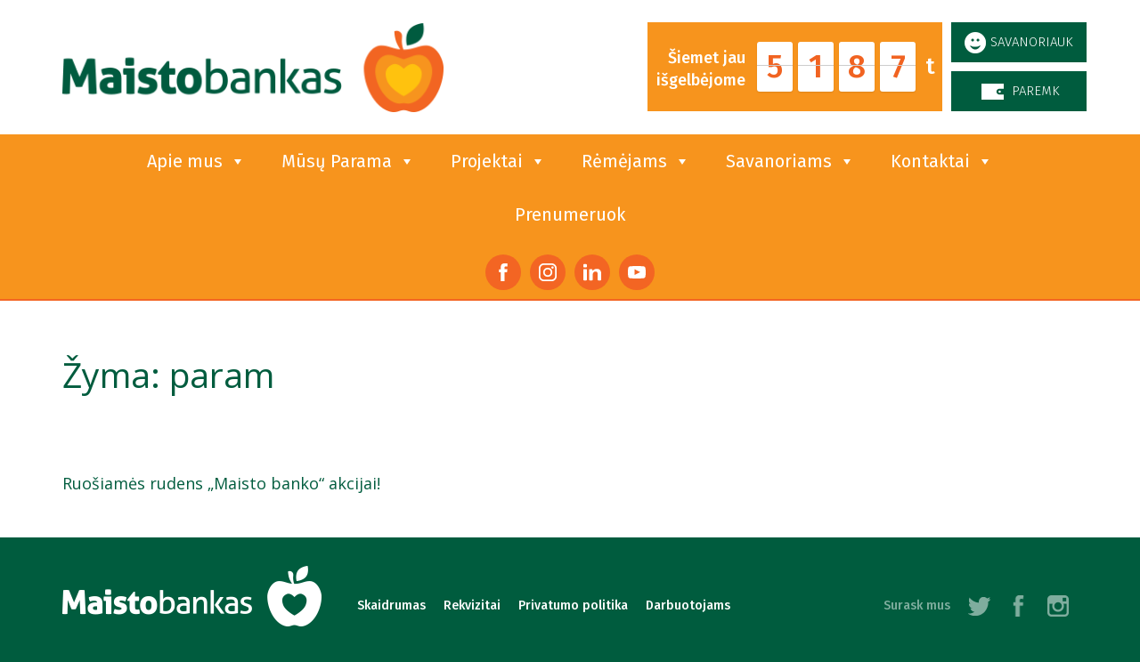

--- FILE ---
content_type: text/html; charset=UTF-8
request_url: https://www.maistobankas.lt/%C5%BEyma/param/
body_size: 10794
content:
<!DOCTYPE html PUBLIC "-//W3C//DTD XHTML+RDFa 1.0//EN" "http://www.w3.org/MarkUp/DTD/xhtml-rdfa-1.dtd">
<html lang="lt" dir="ltr"
      xmlns:content="http://purl.org/rss/1.0/modules/content/"
      xmlns:dc="http://purl.org/dc/terms/"
      xmlns:foaf="http://xmlns.com/foaf/0.1/"
      xmlns:og="http://ogp.me/ns#"
      xmlns:rdfs="http://www.w3.org/2000/01/rdf-schema#"
      xmlns:sioc="http://rdfs.org/sioc/ns#"
      xmlns:sioct="http://rdfs.org/sioc/types#"
      xmlns:skos="http://www.w3.org/2004/02/skos/core#"
      xmlns:xsd="http://www.w3.org/2001/XMLSchema#">
<head profile="http://www.w3.org/1999/xhtml/vocab">
    <meta name='robots' content='index, follow, max-image-preview:large, max-snippet:-1, max-video-preview:-1' />
<script id="cookieyes" type="text/javascript" src="https://cdn-cookieyes.com/client_data/5a356f89725788461cbf680e/script.js"></script>
	<!-- This site is optimized with the Yoast SEO plugin v22.2 - https://yoast.com/wordpress/plugins/seo/ -->
	<title>param Archives - „Maisto bankas“</title>
	<link rel="canonical" href="https://www.maistobankas.lt/žyma/param/" />
	<meta property="og:locale" content="lt_LT" />
	<meta property="og:type" content="article" />
	<meta property="og:title" content="param Archives - „Maisto bankas“" />
	<meta property="og:url" content="https://www.maistobankas.lt/žyma/param/" />
	<meta property="og:site_name" content="„Maisto bankas“" />
	<meta name="twitter:card" content="summary_large_image" />
	<script type="application/ld+json" class="yoast-schema-graph">{"@context":"https://schema.org","@graph":[{"@type":"CollectionPage","@id":"https://www.maistobankas.lt/žyma/param/","url":"https://www.maistobankas.lt/žyma/param/","name":"param Archives - „Maisto bankas“","isPartOf":{"@id":"https://www.maistobankas.lt/#website"},"breadcrumb":{"@id":"https://www.maistobankas.lt/žyma/param/#breadcrumb"},"inLanguage":"lt-LT"},{"@type":"BreadcrumbList","@id":"https://www.maistobankas.lt/žyma/param/#breadcrumb","itemListElement":[{"@type":"ListItem","position":1,"name":"Home","item":"https://www.maistobankas.lt/"},{"@type":"ListItem","position":2,"name":"param"}]},{"@type":"WebSite","@id":"https://www.maistobankas.lt/#website","url":"https://www.maistobankas.lt/","name":"„Maisto bankas“","description":"","publisher":{"@id":"https://www.maistobankas.lt/#organization"},"potentialAction":[{"@type":"SearchAction","target":{"@type":"EntryPoint","urlTemplate":"https://www.maistobankas.lt/?s={search_term_string}"},"query-input":"required name=search_term_string"}],"inLanguage":"lt-LT"},{"@type":"Organization","@id":"https://www.maistobankas.lt/#organization","name":"Maisto bankas","url":"https://www.maistobankas.lt/","logo":{"@type":"ImageObject","inLanguage":"lt-LT","@id":"https://www.maistobankas.lt/#/schema/logo/image/","url":"https://www.maistobankas.lt/wp-content/uploads/2021/04/Maisto-bankas-20metų-kartu-LOGO.png","contentUrl":"https://www.maistobankas.lt/wp-content/uploads/2021/04/Maisto-bankas-20metų-kartu-LOGO.png","width":1200,"height":303,"caption":"Maisto bankas"},"image":{"@id":"https://www.maistobankas.lt/#/schema/logo/image/"},"sameAs":["https://www.facebook.com/maistobankas","https://www.youtube.com/user/maistobankaslt","https://www.instagram.com/maisto_bankas/","https://www.linkedin.com/company/lithuanian-food-bank-maisto-bankas/"]}]}</script>
	<!-- / Yoast SEO plugin. -->


<link rel="alternate" type="application/rss+xml" title="„Maisto bankas“ &raquo; Žymos „param“ RSS srautas" href="https://www.maistobankas.lt/žyma/param/feed/" />
<style id='wp-emoji-styles-inline-css' type='text/css'>

	img.wp-smiley, img.emoji {
		display: inline !important;
		border: none !important;
		box-shadow: none !important;
		height: 1em !important;
		width: 1em !important;
		margin: 0 0.07em !important;
		vertical-align: -0.1em !important;
		background: none !important;
		padding: 0 !important;
	}
</style>
<link rel='stylesheet' id='wp-block-library-css' href='https://www.maistobankas.lt/wp-includes/css/dist/block-library/style.min.css?ver=74ec0803053e950f277b0147907c5bf8' type='text/css' media='all' />
<style id='classic-theme-styles-inline-css' type='text/css'>
/*! This file is auto-generated */
.wp-block-button__link{color:#fff;background-color:#32373c;border-radius:9999px;box-shadow:none;text-decoration:none;padding:calc(.667em + 2px) calc(1.333em + 2px);font-size:1.125em}.wp-block-file__button{background:#32373c;color:#fff;text-decoration:none}
</style>
<style id='global-styles-inline-css' type='text/css'>
body{--wp--preset--color--black: #000000;--wp--preset--color--cyan-bluish-gray: #abb8c3;--wp--preset--color--white: #ffffff;--wp--preset--color--pale-pink: #f78da7;--wp--preset--color--vivid-red: #cf2e2e;--wp--preset--color--luminous-vivid-orange: #ff6900;--wp--preset--color--luminous-vivid-amber: #fcb900;--wp--preset--color--light-green-cyan: #7bdcb5;--wp--preset--color--vivid-green-cyan: #00d084;--wp--preset--color--pale-cyan-blue: #8ed1fc;--wp--preset--color--vivid-cyan-blue: #0693e3;--wp--preset--color--vivid-purple: #9b51e0;--wp--preset--gradient--vivid-cyan-blue-to-vivid-purple: linear-gradient(135deg,rgba(6,147,227,1) 0%,rgb(155,81,224) 100%);--wp--preset--gradient--light-green-cyan-to-vivid-green-cyan: linear-gradient(135deg,rgb(122,220,180) 0%,rgb(0,208,130) 100%);--wp--preset--gradient--luminous-vivid-amber-to-luminous-vivid-orange: linear-gradient(135deg,rgba(252,185,0,1) 0%,rgba(255,105,0,1) 100%);--wp--preset--gradient--luminous-vivid-orange-to-vivid-red: linear-gradient(135deg,rgba(255,105,0,1) 0%,rgb(207,46,46) 100%);--wp--preset--gradient--very-light-gray-to-cyan-bluish-gray: linear-gradient(135deg,rgb(238,238,238) 0%,rgb(169,184,195) 100%);--wp--preset--gradient--cool-to-warm-spectrum: linear-gradient(135deg,rgb(74,234,220) 0%,rgb(151,120,209) 20%,rgb(207,42,186) 40%,rgb(238,44,130) 60%,rgb(251,105,98) 80%,rgb(254,248,76) 100%);--wp--preset--gradient--blush-light-purple: linear-gradient(135deg,rgb(255,206,236) 0%,rgb(152,150,240) 100%);--wp--preset--gradient--blush-bordeaux: linear-gradient(135deg,rgb(254,205,165) 0%,rgb(254,45,45) 50%,rgb(107,0,62) 100%);--wp--preset--gradient--luminous-dusk: linear-gradient(135deg,rgb(255,203,112) 0%,rgb(199,81,192) 50%,rgb(65,88,208) 100%);--wp--preset--gradient--pale-ocean: linear-gradient(135deg,rgb(255,245,203) 0%,rgb(182,227,212) 50%,rgb(51,167,181) 100%);--wp--preset--gradient--electric-grass: linear-gradient(135deg,rgb(202,248,128) 0%,rgb(113,206,126) 100%);--wp--preset--gradient--midnight: linear-gradient(135deg,rgb(2,3,129) 0%,rgb(40,116,252) 100%);--wp--preset--font-size--small: 13px;--wp--preset--font-size--medium: 20px;--wp--preset--font-size--large: 36px;--wp--preset--font-size--x-large: 42px;--wp--preset--spacing--20: 0.44rem;--wp--preset--spacing--30: 0.67rem;--wp--preset--spacing--40: 1rem;--wp--preset--spacing--50: 1.5rem;--wp--preset--spacing--60: 2.25rem;--wp--preset--spacing--70: 3.38rem;--wp--preset--spacing--80: 5.06rem;--wp--preset--shadow--natural: 6px 6px 9px rgba(0, 0, 0, 0.2);--wp--preset--shadow--deep: 12px 12px 50px rgba(0, 0, 0, 0.4);--wp--preset--shadow--sharp: 6px 6px 0px rgba(0, 0, 0, 0.2);--wp--preset--shadow--outlined: 6px 6px 0px -3px rgba(255, 255, 255, 1), 6px 6px rgba(0, 0, 0, 1);--wp--preset--shadow--crisp: 6px 6px 0px rgba(0, 0, 0, 1);}:where(.is-layout-flex){gap: 0.5em;}:where(.is-layout-grid){gap: 0.5em;}body .is-layout-flow > .alignleft{float: left;margin-inline-start: 0;margin-inline-end: 2em;}body .is-layout-flow > .alignright{float: right;margin-inline-start: 2em;margin-inline-end: 0;}body .is-layout-flow > .aligncenter{margin-left: auto !important;margin-right: auto !important;}body .is-layout-constrained > .alignleft{float: left;margin-inline-start: 0;margin-inline-end: 2em;}body .is-layout-constrained > .alignright{float: right;margin-inline-start: 2em;margin-inline-end: 0;}body .is-layout-constrained > .aligncenter{margin-left: auto !important;margin-right: auto !important;}body .is-layout-constrained > :where(:not(.alignleft):not(.alignright):not(.alignfull)){max-width: var(--wp--style--global--content-size);margin-left: auto !important;margin-right: auto !important;}body .is-layout-constrained > .alignwide{max-width: var(--wp--style--global--wide-size);}body .is-layout-flex{display: flex;}body .is-layout-flex{flex-wrap: wrap;align-items: center;}body .is-layout-flex > *{margin: 0;}body .is-layout-grid{display: grid;}body .is-layout-grid > *{margin: 0;}:where(.wp-block-columns.is-layout-flex){gap: 2em;}:where(.wp-block-columns.is-layout-grid){gap: 2em;}:where(.wp-block-post-template.is-layout-flex){gap: 1.25em;}:where(.wp-block-post-template.is-layout-grid){gap: 1.25em;}.has-black-color{color: var(--wp--preset--color--black) !important;}.has-cyan-bluish-gray-color{color: var(--wp--preset--color--cyan-bluish-gray) !important;}.has-white-color{color: var(--wp--preset--color--white) !important;}.has-pale-pink-color{color: var(--wp--preset--color--pale-pink) !important;}.has-vivid-red-color{color: var(--wp--preset--color--vivid-red) !important;}.has-luminous-vivid-orange-color{color: var(--wp--preset--color--luminous-vivid-orange) !important;}.has-luminous-vivid-amber-color{color: var(--wp--preset--color--luminous-vivid-amber) !important;}.has-light-green-cyan-color{color: var(--wp--preset--color--light-green-cyan) !important;}.has-vivid-green-cyan-color{color: var(--wp--preset--color--vivid-green-cyan) !important;}.has-pale-cyan-blue-color{color: var(--wp--preset--color--pale-cyan-blue) !important;}.has-vivid-cyan-blue-color{color: var(--wp--preset--color--vivid-cyan-blue) !important;}.has-vivid-purple-color{color: var(--wp--preset--color--vivid-purple) !important;}.has-black-background-color{background-color: var(--wp--preset--color--black) !important;}.has-cyan-bluish-gray-background-color{background-color: var(--wp--preset--color--cyan-bluish-gray) !important;}.has-white-background-color{background-color: var(--wp--preset--color--white) !important;}.has-pale-pink-background-color{background-color: var(--wp--preset--color--pale-pink) !important;}.has-vivid-red-background-color{background-color: var(--wp--preset--color--vivid-red) !important;}.has-luminous-vivid-orange-background-color{background-color: var(--wp--preset--color--luminous-vivid-orange) !important;}.has-luminous-vivid-amber-background-color{background-color: var(--wp--preset--color--luminous-vivid-amber) !important;}.has-light-green-cyan-background-color{background-color: var(--wp--preset--color--light-green-cyan) !important;}.has-vivid-green-cyan-background-color{background-color: var(--wp--preset--color--vivid-green-cyan) !important;}.has-pale-cyan-blue-background-color{background-color: var(--wp--preset--color--pale-cyan-blue) !important;}.has-vivid-cyan-blue-background-color{background-color: var(--wp--preset--color--vivid-cyan-blue) !important;}.has-vivid-purple-background-color{background-color: var(--wp--preset--color--vivid-purple) !important;}.has-black-border-color{border-color: var(--wp--preset--color--black) !important;}.has-cyan-bluish-gray-border-color{border-color: var(--wp--preset--color--cyan-bluish-gray) !important;}.has-white-border-color{border-color: var(--wp--preset--color--white) !important;}.has-pale-pink-border-color{border-color: var(--wp--preset--color--pale-pink) !important;}.has-vivid-red-border-color{border-color: var(--wp--preset--color--vivid-red) !important;}.has-luminous-vivid-orange-border-color{border-color: var(--wp--preset--color--luminous-vivid-orange) !important;}.has-luminous-vivid-amber-border-color{border-color: var(--wp--preset--color--luminous-vivid-amber) !important;}.has-light-green-cyan-border-color{border-color: var(--wp--preset--color--light-green-cyan) !important;}.has-vivid-green-cyan-border-color{border-color: var(--wp--preset--color--vivid-green-cyan) !important;}.has-pale-cyan-blue-border-color{border-color: var(--wp--preset--color--pale-cyan-blue) !important;}.has-vivid-cyan-blue-border-color{border-color: var(--wp--preset--color--vivid-cyan-blue) !important;}.has-vivid-purple-border-color{border-color: var(--wp--preset--color--vivid-purple) !important;}.has-vivid-cyan-blue-to-vivid-purple-gradient-background{background: var(--wp--preset--gradient--vivid-cyan-blue-to-vivid-purple) !important;}.has-light-green-cyan-to-vivid-green-cyan-gradient-background{background: var(--wp--preset--gradient--light-green-cyan-to-vivid-green-cyan) !important;}.has-luminous-vivid-amber-to-luminous-vivid-orange-gradient-background{background: var(--wp--preset--gradient--luminous-vivid-amber-to-luminous-vivid-orange) !important;}.has-luminous-vivid-orange-to-vivid-red-gradient-background{background: var(--wp--preset--gradient--luminous-vivid-orange-to-vivid-red) !important;}.has-very-light-gray-to-cyan-bluish-gray-gradient-background{background: var(--wp--preset--gradient--very-light-gray-to-cyan-bluish-gray) !important;}.has-cool-to-warm-spectrum-gradient-background{background: var(--wp--preset--gradient--cool-to-warm-spectrum) !important;}.has-blush-light-purple-gradient-background{background: var(--wp--preset--gradient--blush-light-purple) !important;}.has-blush-bordeaux-gradient-background{background: var(--wp--preset--gradient--blush-bordeaux) !important;}.has-luminous-dusk-gradient-background{background: var(--wp--preset--gradient--luminous-dusk) !important;}.has-pale-ocean-gradient-background{background: var(--wp--preset--gradient--pale-ocean) !important;}.has-electric-grass-gradient-background{background: var(--wp--preset--gradient--electric-grass) !important;}.has-midnight-gradient-background{background: var(--wp--preset--gradient--midnight) !important;}.has-small-font-size{font-size: var(--wp--preset--font-size--small) !important;}.has-medium-font-size{font-size: var(--wp--preset--font-size--medium) !important;}.has-large-font-size{font-size: var(--wp--preset--font-size--large) !important;}.has-x-large-font-size{font-size: var(--wp--preset--font-size--x-large) !important;}
.wp-block-navigation a:where(:not(.wp-element-button)){color: inherit;}
:where(.wp-block-post-template.is-layout-flex){gap: 1.25em;}:where(.wp-block-post-template.is-layout-grid){gap: 1.25em;}
:where(.wp-block-columns.is-layout-flex){gap: 2em;}:where(.wp-block-columns.is-layout-grid){gap: 2em;}
.wp-block-pullquote{font-size: 1.5em;line-height: 1.6;}
</style>
<link rel='stylesheet' id='contact-form-7-css' href='https://www.maistobankas.lt/wp-content/plugins/contact-form-7/includes/css/styles.css?ver=5.7.7' type='text/css' media='all' />
<link rel='stylesheet' id='wpda_wpdp_public-css' href='https://www.maistobankas.lt/wp-content/plugins/wp-data-access-premium/public/../assets/css/wpda_public.css?ver=5.2.11' type='text/css' media='all' />
<link rel='stylesheet' id='wpdapro_inline_editing-css' href='https://www.maistobankas.lt/wp-content/plugins/wp-data-access-premium/WPDataAccess/Premium/WPDAPRO_Inline_Editing/../../../assets/premium/css/wpdapro_inline_editing.css?ver=5.2.11' type='text/css' media='all' />
<link rel='stylesheet' id='megamenu-css' href='https://www.maistobankas.lt/wp-content/uploads/maxmegamenu/style.css?ver=41da9c' type='text/css' media='all' />
<link rel='stylesheet' id='dashicons-css' href='https://www.maistobankas.lt/wp-includes/css/dashicons.min.css?ver=74ec0803053e950f277b0147907c5bf8' type='text/css' media='all' />
<link rel='stylesheet' id='newsletter-css' href='https://www.maistobankas.lt/wp-content/plugins/newsletter/style.css?ver=9.1.0' type='text/css' media='all' />
<link rel='stylesheet' id='cf7cf-style-css' href='https://www.maistobankas.lt/wp-content/plugins/cf7-conditional-fields/style.css?ver=2.5.10' type='text/css' media='all' />
<script type="text/javascript" src="https://www.maistobankas.lt/wp-includes/js/jquery/jquery.min.js?ver=3.7.1" id="jquery-core-js"></script>
<script type="text/javascript" src="https://www.maistobankas.lt/wp-includes/js/jquery/jquery-migrate.min.js?ver=3.4.1" id="jquery-migrate-js"></script>
<script type="text/javascript" src="https://www.maistobankas.lt/wp-includes/js/underscore.min.js?ver=1.13.4" id="underscore-js"></script>
<script type="text/javascript" src="https://www.maistobankas.lt/wp-includes/js/backbone.min.js?ver=1.5.0" id="backbone-js"></script>
<script type="text/javascript" id="wp-api-request-js-extra">
/* <![CDATA[ */
var wpApiSettings = {"root":"https:\/\/www.maistobankas.lt\/wp-json\/","nonce":"5fe90cb3a8","versionString":"wp\/v2\/"};
/* ]]> */
</script>
<script type="text/javascript" src="https://www.maistobankas.lt/wp-includes/js/api-request.min.js?ver=74ec0803053e950f277b0147907c5bf8" id="wp-api-request-js"></script>
<script type="text/javascript" src="https://www.maistobankas.lt/wp-includes/js/wp-api.min.js?ver=74ec0803053e950f277b0147907c5bf8" id="wp-api-js"></script>
<script type="text/javascript" src="https://www.maistobankas.lt/wp-content/plugins/wp-data-access-premium/public/../assets/js/wpda_rest_api.js?ver=5.2.11" id="wpda_rest_api-js"></script>
<script type="text/javascript" src="https://www.maistobankas.lt/wp-content/plugins/wp-data-access-premium/WPDataAccess/Premium/WPDAPRO_Inline_Editing/../../../assets/premium/js/wpdapro_inline_editor.js?ver=5.2.11" id="wpdapro_inline_editor-js"></script>
<link rel="https://api.w.org/" href="https://www.maistobankas.lt/wp-json/" /><link rel="alternate" type="application/json" href="https://www.maistobankas.lt/wp-json/wp/v2/tags/157" /><link rel="EditURI" type="application/rsd+xml" title="RSD" href="https://www.maistobankas.lt/xmlrpc.php?rsd" />

		<style type="text/css" id="wp-custom-css">
			.alignright {
	width: calc(50% - 10px) !important;
margin:0px !important;
		}
.alignleft{ 
	width: calc(50% - 10px) !important;
	margin:0px !important;
}
.iframe2002{
	display: block;
    width: 100%;
}
.alignright2 {
	float: unset !important;
	display:block;
	margin:auto !important;
	width:100%;
}

.item-2132 {
	background: transparent !important;
}

.item {
	background: transparent !important;
}


.fb-page {
	border-bottom: 10px solid white;
	background: transparent !important;
}

._2p3a {
	position: relative !important;
	width: 90%;
	padding-bottom: 40px !important;
}

@media(max-width: 1250px) {
	.item-2043{
	margin-top: 0px !important;
}
	
	.item-2132 {
	margin-top: 0px !important;
	
}
}

.layout-87 {
	margin-top: 0px;
}

.item-2132 .excerpt {
	height: 300px !important;
}


.fb_iframe_widget {
	margin-bottom: 10px;
}

@media(max-width:800px) {
	.grid-items {
		width: 100% !important;
		min-width: 100% !important;
		margin-top: 20px !important;
}
	
	.item-2132 .excerpt {
		height: 330px !important;
}
	
	.form-horizontal label.btn.btn-primary {
		float: left !important;
		width: none !important;
		border: 1px solid white !important;
	}

	.img_mobile {
		height: auto !important;
	}
}

.pagination {
	width: 100%;
}

.pagination a {
	background: #f36523 !important;
}

.wp-image-1582, .wp-image-1582 {
	height: auto !important;
	margin-bottom: 15px !important;
}

.footer-link {
	border-bottom: 1px solid transparent;
}

.footer-link:hover {
	border-bottom: 1px solid white;
}

.wrong {
	border: 1px solid red !important;
}

.warning {
	color: red !important;
}

.ad_banner {
	margin-top: 10x !important;
	margin-bottom: 10px !important;
}

.font-size p {
	font-size: 21px !important;
}

.ad_baner img {
	margin-bottom: 20px !important;
}


.node-type-article p {
	font-size: 21px !important;
}

.header--help a {
	position: absolute;
	width: 100%; height: 100%;
	top: 0; bottom: 0; left: 0; right: 0;
	display: inline-block;
}

/*.header--help {
 		height: 380px; 
	position: relative;
	background-size: cover !important;
	background-repeat: no-repeat;
}
*/

/* remove input arrows */
input::-webkit-outer-spin-button,
input::-webkit-inner-spin-button {
  -webkit-appearance: none;
  margin: 0;
}

input[type=number] {
  -moz-appearance: textfield;
}
.wp-caption{
	 width: 100% !important;
}		</style>
		<style type="text/css">/** Mega Menu CSS: fs **/</style>
    <script async defer crossorigin="anonymous" src="https://connect.facebook.net/lt_LT/sdk.js#xfbml=1&version=v9.0" nonce="MVvoJRIC"></script>
    <script src="https://ajax.googleapis.com/ajax/libs/jquery/3.5.1/jquery.min.js"></script>
    <script>
        $(document).ready(function(){
// Age tools
            amzius = parseInt($('.amzius input').val());
            $('.metai-raudonas').hide();
            jaunesnis = $('.jaunesnis').clone();
            if(amzius < 14) {
                $('input[name=acceptamce-285]').trigger('click');
                $('.jaunesnis').show();
                $('.jaunesnis input[type="checkbox"]').prop("checked", false).trigger("change");
                $('.amzius input').after('<p class="warning"> Jaunesni nei 14 metų vaikai gali savanoriauti tik su tėvų/globėjų priežiūra.</p>');
            } else {
                $('input[name=acceptamce-285]').trigger('click');
                $('.jaunesnis').hide();
                $('.jaunesnis input[type="checkbox"]').prop("checked", true).trigger("change");
            }


            $('.amzius input').keyup(function (e){
                amzius = parseInt($(this).val());
                if(amzius < 14) {
                    $('.jaunesnis input[type="checkbox"]').prop("checked", false).trigger("change");
                    $('input[name=acceptamce-285]').trigger('click');
                    $('.jaunesnis').show();
                    $('.amzius input').addClass('wrong');
                    $('.warning').remove();
                    $('.amzius input').after('<p class="warning"> Jaunesni nei 14 metų vaikai gali savanoriauti tik su tėvų/globėjų priežiūra.</p>');
                    $('.metai-raudonas input').val('metų mažiau nei 14!');

                } else {
                    $('.jaunesnis input[type="checkbox"]').prop("checked", true).trigger("change");
                    $('.jaunesnis').hide();
                    $('.warning').remove();
                    $('.amzius input').removeClass('wrong');
                    $('.metai-raudonas input').val('');

                }



            });
// panigation tools
            $('.paginate').append('<div class="end_button"></div>');
            prev_p = $('.paginate .prev').text('<< Sekantis').clone();
            next_p = $('.paginate .next').text('Kitas >>').clone();
            $('.paginate .prev, .paginate .next').remove();
            $('.paginate .end_button').append(prev_p).append(next_p);
            $('#mega-menu-wrap-mb-menu .mega-menu-item').click(function(){
                $(this).find('.mega-sub-menu').slideToggle();
            });

        });
    </script>
    <script>
        (function(w,d,s,l,i){w[l]=w[l]||[];w[l].push({'gtm.start':
                new Date().getTime(),event:'gtm.js'});var f=d.getElementsByTagName(s)[0],
            j=d.createElement(s),dl=l!='dataLayer'?'&l='+l:'';j.async=true;j.src=
            'https://www.googletagmanager.com/gtm.js?id='+i+dl;f.parentNode.insertBefore(j,f);
        })(window,document,'script','dataLayer','GTM-53X7T8');
    </script>
    <!-- Facebook Pixel Code -->
    <script>
        !function(f,b,e,v,n,t,s)
        {if(f.fbq)return;n=f.fbq=function(){n.callMethod?
            n.callMethod.apply(n,arguments):n.queue.push(arguments)};
            if(!f._fbq)f._fbq=n;n.push=n;n.loaded=!0;n.version='2.0';
            n.queue=[];t=b.createElement(e);t.async=!0;
            t.src=v;s=b.getElementsByTagName(e)[0];
            s.parentNode.insertBefore(t,s)}(window,document,'script',
            'https://connect.facebook.net/en_US/fbevents.js');
        fbq('init', '268909210495150');
        fbq('track', 'PageView');
    </script>
    <noscript>
        <img height="1" width="1"
             src="https://www.facebook.com/tr?id=268909210495150&ev=PageView
&noscript=1"/>
    </noscript>
    <!-- End Facebook Pixel Code -->
    <meta charset="utf-8">
    <meta name="viewport" content="width=device-width, initial-scale=1, maximum-scale=1">
    <base href="/" target="_self">
    <meta http-equiv="Content-Type" content="text/html; charset=utf-8" />
    <meta name="Generator" content="Drupal 7 (http://drupal.org)" />
    <link rel="canonical" href="/ne%C5%A1vaistyti-maisto" />
    <link rel="shortlink" href="/node/11281" />
    <link rel="shortcut icon" href="https://www.maistobankas.lt/wp-content/themes/mb/original/all/themes/bootstrap/favicon.ico" type="image/vnd.microsoft.icon" />
    <script src="https://cdnjs.cloudflare.com/ajax/libs/webfont/1.6.28/webfontloader.js" integrity="sha256-4O4pS1SH31ZqrSO2A/2QJTVjTPqVe+jnYgOWUVr7EEc=" crossorigin="anonymous"></script>
    <script>
        WebFont.load({
            google: {
                families: ['Fira Sans:300,400,500:latin,latin-ext']
            }
        });
    </script>
    <noscript>
        <link rel="stylesheet" type="text/css" href="//fonts.googleapis.com/css?family=Fira+Sans:300,400,500&subset=latin,latin-ext">
    </noscript>
    <script>

    </script>
    <!-- MailerLite Universal -->
    <script>
        (function(m,a,i,l,e,r){ m['MailerLiteObject']=e;function f(){
            var c={ a:arguments,q:[]};var r=this.push(c);return "number"!=typeof r?r:f.bind(c.q);}
            f.q=f.q||[];m[e]=m[e]||f.bind(f.q);m[e].q=m[e].q||f.q;r=a.createElement(i);
            var _=a.getElementsByTagName(i)[0];r.async=1;r.src=l+'?v'+(~~(new Date().getTime()/1000000));
            _.parentNode.insertBefore(r,_);})(window, document, 'script', 'https://static.mailerlite.com/js/universal.js', 'ml');

        var ml_account = ml('accounts', '906251', 'u7j2h2x5k2', 'load');
    </script>
    <!-- End MailerLite Universal -->
    <link type="text/css" rel="stylesheet" href="https://www.maistobankas.lt/wp-content/themes/mb/style.css?t=1767796516" media="all" />
    <link type="text/css" rel="stylesheet" href="https://www.maistobankas.lt/wp-content/themes/mb/original/default/files/css/css_lQaZfjVpwP_oGNqdtWCSpJT1EMqXdMiU84ekLLxQnc4.css" media="all" />
    <link type="text/css" rel="stylesheet" href="https://www.maistobankas.lt/wp-content/themes/mb/original/default/files/css/css_G8-qBIcAzonkPTT9CuydwwFsZG0cvxkIyf9e8DHEpv0.css" media="all" />
    <link type="text/css" rel="stylesheet" href="https://www.maistobankas.lt/wp-content/themes/mb/original/default/files/css/css_PGbJgHCUCBf4dg7K9Kt8aAwsApndP4GZ9RuToPy3-Fk.css" media="all" />
    <link type="text/css" rel="stylesheet" href="//netdna.bootstrapcdn.com/bootswatch/3.0.2/cosmo/bootstrap.min.css" media="all" />
    <link type="text/css" rel="stylesheet" href="https://www.maistobankas.lt/wp-content/themes/mb/original/default/files/css/css_xWVmVNr1GJyC_Okw4Gl3RuxFuuDjv6act9PmtfiDXWA.css" media="all" />
    <!-- HTML5 element support for IE6-8 -->
    <!--[if lt IE 9]>
    <script src="//html5shiv.googlecode.com/svn/trunk/html5.js"></script>
    <![endif]-->
    <script src="/wp-content/themes/mb/js/script.js"> </script>
    <script src="https://www.maistobankas.lt/wp-content/themes/mb/original/default/files/js/js_EebRuRXFlkaf356V0T2K_8cnUVfCKesNTxdvvPSEhCM.js"></script>
    <script src="//netdna.bootstrapcdn.com/bootstrap/3.0.2/js/bootstrap.min.js"></script>
    <script src="https://www.maistobankas.lt/wp-content/themes/mb/original/default/files/js/js_WtMmDrviy7CIjrTtpN5po2iGRqo6UQ5MJ-FD7Vhe-g0.js"></script>
    <script src="https://www.maistobankas.lt/wp-content/themes/mb/original/default/files/js/js_-Vxjvdyuks7fAm5CxQePeINIZHhK4kvTnZezG32ojUM.js"></script>
    <script src="https://www.maistobankas.lt/wp-content/themes/mb/original/all/themes/bootstrap/js/bootstrap.js"></script>
    <script src="https://www.maistobankas.lt/wp-content/themes/mb/original/misc/jquery-extend-3.4.0.js"></script>
    <script src="https://www.maistobankas.lt/wp-content/themes/mb/original/misc/jquery.once.js"></script>
    <script src="https://www.maistobankas.lt/wp-content/themes/mb/original/misc/drupal.js"></script>
    <script src="//netdna.bootstrapcdn.com/bootstrap/3.0.2/js/bootstrap.min.js"></script>
    <script src="https://www.maistobankas.lt/wp-content/themes/mb/original/all/modules/donations/js/donations.js"></script>
    <script src="https://www.maistobankas.lt/wp-content/themes/mb/original/all/modules/donations/build/module.dist.js"></script>
        <script src="https://www.maistobankas.lt/wp-content/themes/mb/original/all/modules/sponsors/js/carousel.js"></script>
    <script src="https://www.maistobankas.lt/wp-content/themes/mb/original/all/themes/bootstrap/js/custom/js.cookie.min.js"></script>

    <script>
        window.moduleCarousel_images = [
                                ];</script>
    <script>
        window.moduleCarousel_images = [
                        
        ];</script>
<!--    <script src="https://www.maistobankas.lt/wp-content/themes/mb/original/default/files/js/js_VHdTAD_kQdLai1pXWlY8oesXQqph9x905upu_Z1-6iE.js"></script>-->

</head>
<body class="html not-front not-logged-in no-sidebars page-node page-node- page-node-11281 node-type-article" >
<noscript>
    <iframe src="https://www.googletagmanager.com/ns.html?id=GTM-53X7T8" height="0" width="0" style="display:none;visibility:hidden"></iframe>
</noscript>
<script>
    window.appProvider = {
        trackingEvents: [],
        cookieConsentTtlInDays: 181,
    };
</script>
<div id="skip-link">
    <a href="#main-content" class="element-invisible element-focusable">Pereiti į pagrindinį turinį</a>
</div>
<div id="fb-root"></div>
<script>(function(d, s, id) {
        var js, fjs = d.getElementsByTagName(s)[0];
        if (d.getElementById(id)) return;
        js = d.createElement(s); js.id = id;
        js.src = "//connect.facebook.net/en_US/sdk.js#xfbml=1&version=v2.4&appId=640700456071421";
        fjs.parentNode.insertBefore(js, fjs);
    }(document, 'script', 'facebook-jssdk'));
</script>
<div class="page-wrapper">
    <div class="container">
        <div class="topNav clearfix">
            <a class="topNav-logo pull-left" href="/" title="Pirmas">
                <img src="/wp-content/themes/mb/images/Maisto-bankas-logo-PNG.png" alt="Pirmas"/>
            </a>
            <div class="topNav-content">
                <div class="region region-header">
                    <section id="block-food-counter-food-counter" class="block block-food-counter clearfix">
                        <div class="foodCounter hidden-xs">
                            <div class="foodCounter-label text-right">
                                Šiemet jau
                                <br/>išgelbėjome

                            </div>
                                                            <div class="foodCounter-number">5</div>
                                                                <div class="foodCounter-number">1</div>
                                                                <div class="foodCounter-number">8</div>
                                                                <div class="foodCounter-number">7</div>
                                                            <div class="foodCounter-unit">t</div>
                        </div>
                    </section>
                    <!-- /.block -->
                </div>
                <div class="supportLinks">
                    <div class="supportLinks-content">
                        <div class="supportLinks-linkWrapper u-clearFix">
                            <a href="/reg" class="supportLinks-link">
                                <img src="https://www.maistobankas.lt/wp-content/themes/mb/original/all/themes/bootstrap/images/icon-smile.png" alt=""> Savanoriauk

                            </a>
                        </div>
                        <div class="supportLinks-linkWrapper u-clearFix">
                            <a href="/paremk" class="supportLinks-link">
                                <img src="https://www.maistobankas.lt/wp-content/themes/mb/original/all/themes/bootstrap/images/icon-wallet.png" alt=""> Paremk

                            </a>
                        </div>
                    </div>
                </div>
            </div>
        </div>
    </div>


    <header id="navbar" role="banner" class="navbar navbar-default">
        <div class="container">
            <div class="navbar-header">
                <!-- .btn-navbar is used as the toggle for collapsed navbar content -->
                <button type="button" class="navbar-toggle" data-toggle="collapse" data-target=".navbar-collapse">
                    <span class="sr-only">Toggle navigation</span>
                    <span class="icon-bar"></span>
                    <span class="icon-bar"></span>
                    <span class="icon-bar"></span>
                </button>
            </div>
            <div class="navbar-collapse collapse">
                <nav role="navigation">
                    <div id="mega-menu-wrap-mb-menu" class="mega-menu-wrap"><div class="mega-menu-toggle"><div class="mega-toggle-blocks-left"></div><div class="mega-toggle-blocks-center"></div><div class="mega-toggle-blocks-right"><div class='mega-toggle-block mega-menu-toggle-animated-block mega-toggle-block-1' id='mega-toggle-block-1'><button aria-label="Toggle Menu" class="mega-toggle-animated mega-toggle-animated-slider" type="button" aria-expanded="false">
                  <span class="mega-toggle-animated-box">
                    <span class="mega-toggle-animated-inner"></span>
                  </span>
                </button></div></div></div><ul id="mega-menu-mb-menu" class="mega-menu max-mega-menu mega-menu-horizontal mega-no-js" data-event="hover" data-effect="fade_up" data-effect-speed="200" data-effect-mobile="disabled" data-effect-speed-mobile="0" data-mobile-force-width="false" data-second-click="go" data-document-click="collapse" data-vertical-behaviour="standard" data-breakpoint="768" data-unbind="true" data-mobile-state="collapse_all" data-mobile-direction="vertical" data-hover-intent-timeout="300" data-hover-intent-interval="100"><li class="mega-menu-item mega-menu-item-type-custom mega-menu-item-object-custom mega-menu-item-has-children mega-align-bottom-left mega-menu-flyout mega-menu-item-1398" id="mega-menu-item-1398"><a class="mega-menu-link" aria-expanded="false" tabindex="0">Apie mus<span class="mega-indicator" aria-hidden="true"></span></a>
<ul class="mega-sub-menu">
<li class="mega-menu-item mega-menu-item-type-custom mega-menu-item-object-custom mega-menu-item-has-children mega-menu-item-2802" id="mega-menu-item-2802"><a class="mega-menu-link" aria-expanded="false">Kas esame?<span class="mega-indicator" aria-hidden="true"></span></a>
	<ul class="mega-sub-menu">
<li class="mega-menu-item mega-menu-item-type-post_type mega-menu-item-object-page mega-menu-item-2803" id="mega-menu-item-2803"><a class="mega-menu-link" href="https://www.maistobankas.lt/istorija/">Istorija</a></li><li class="mega-menu-item mega-menu-item-type-post_type mega-menu-item-object-page mega-menu-item-2804" id="mega-menu-item-2804"><a class="mega-menu-link" href="https://www.maistobankas.lt/maisto-bankai-europoje/">Maisto bankai Europoje</a></li><li class="mega-menu-item mega-menu-item-type-post_type mega-menu-item-object-page mega-menu-item-2799" id="mega-menu-item-2799"><a class="mega-menu-link" href="https://www.maistobankas.lt/musu-misija/">Mūsų misija</a></li>	</ul>
</li><li class="mega-menu-item mega-menu-item-type-custom mega-menu-item-object-custom mega-menu-item-2699" id="mega-menu-item-2699"><a class="mega-menu-link" href="https://www.maistobankas.lt/skaidrumas/">Ataskaitos</a></li><li class="mega-menu-item mega-menu-item-type-post_type mega-menu-item-object-page mega-menu-item-1395" id="mega-menu-item-1395"><a class="mega-menu-link" href="https://www.maistobankas.lt/verta-suzinoti/">Verta sužinoti</a></li><li class="mega-menu-item mega-menu-item-type-post_type mega-menu-item-object-page mega-menu-item-1396" id="mega-menu-item-1396"><a class="mega-menu-link" href="https://www.maistobankas.lt/logotipai/">Logotipai</a></li><li class="mega-menu-item mega-menu-item-type-post_type mega-menu-item-object-page mega-menu-item-1397" id="mega-menu-item-1397"><a class="mega-menu-link" href="https://www.maistobankas.lt/karjera/">Karjera</a></li></ul>
</li><li class="mega-menu-item mega-menu-item-type-custom mega-menu-item-object-custom mega-menu-item-has-children mega-align-bottom-left mega-menu-flyout mega-menu-item-1402" id="mega-menu-item-1402"><a class="mega-menu-link" aria-expanded="false" tabindex="0">Mūsų Parama<span class="mega-indicator" aria-hidden="true"></span></a>
<ul class="mega-sub-menu">
<li class="mega-menu-item mega-menu-item-type-post_type mega-menu-item-object-page mega-menu-item-1403" id="mega-menu-item-1403"><a class="mega-menu-link" href="https://www.maistobankas.lt/remiame/">Ką remiame?</a></li><li class="mega-menu-item mega-menu-item-type-post_type mega-menu-item-object-post mega-menu-item-1411" id="mega-menu-item-1411"><a class="mega-menu-link" href="https://www.maistobankas.lt/mnm/">MNM</a></li><li class="mega-menu-item mega-menu-item-type-post_type mega-menu-item-object-post mega-menu-item-1412" id="mega-menu-item-1412"><a class="mega-menu-link" href="https://www.maistobankas.lt/maisto-svaistymas/">Maisto švaistymas</a></li><li class="mega-menu-item mega-menu-item-type-post_type mega-menu-item-object-page mega-menu-item-2874" id="mega-menu-item-2874"><a class="mega-menu-link" href="https://www.maistobankas.lt/ilgo-galiojimo-maisto-produktai/">Ilgo galiojimo maisto produktai</a></li></ul>
</li><li class="mega-menu-item mega-menu-item-type-custom mega-menu-item-object-custom mega-menu-item-has-children mega-align-bottom-left mega-menu-flyout mega-menu-item-2780" id="mega-menu-item-2780"><a class="mega-menu-link" aria-expanded="false" tabindex="0">Projektai<span class="mega-indicator" aria-hidden="true"></span></a>
<ul class="mega-sub-menu">
<li class="mega-menu-item mega-menu-item-type-post_type mega-menu-item-object-page mega-menu-item-1508" id="mega-menu-item-1508"><a class="mega-menu-link" href="https://www.maistobankas.lt/akcija/">„Maisto banko“ akcija</a></li><li class="mega-menu-item mega-menu-item-type-post_type mega-menu-item-object-page mega-menu-item-2705" id="mega-menu-item-2705"><a class="mega-menu-link" href="https://www.maistobankas.lt/pasidalink/">PasiDalink</a></li><li class="mega-menu-item mega-menu-item-type-post_type mega-menu-item-object-page mega-menu-item-41691" id="mega-menu-item-41691"><a class="mega-menu-link" href="https://www.maistobankas.lt/nemaitink-siuksliadeziu/">Nemaitink šiukšliadėžių</a></li><li class="mega-menu-item mega-menu-item-type-post_type mega-menu-item-object-page mega-menu-item-2781" id="mega-menu-item-2781"><a class="mega-menu-link" href="https://www.maistobankas.lt/maisto-banko-vykdomi-projektai/">Kiti Projektai</a></li></ul>
</li><li class="mega-menu-item mega-menu-item-type-custom mega-menu-item-object-custom mega-menu-item-has-children mega-align-bottom-left mega-menu-flyout mega-menu-item-1414" id="mega-menu-item-1414"><a class="mega-menu-link" aria-expanded="false" tabindex="0">Rėmėjams<span class="mega-indicator" aria-hidden="true"></span></a>
<ul class="mega-sub-menu">
<li class="mega-menu-item mega-menu-item-type-post_type mega-menu-item-object-page mega-menu-item-1416" id="mega-menu-item-1416"><a class="mega-menu-link" href="https://www.maistobankas.lt/kaip-paremti-gali-imones/">Kaip galite paremti?</a></li><li class="mega-menu-item mega-menu-item-type-post_type mega-menu-item-object-page mega-menu-item-2867" id="mega-menu-item-2867"><a class="mega-menu-link" href="https://www.maistobankas.lt/remejai-maistu/">Partneriai perduodantys maistą</a></li><li class="mega-menu-item mega-menu-item-type-post_type mega-menu-item-object-page mega-menu-item-2858" id="mega-menu-item-2858"><a class="mega-menu-link" href="https://www.maistobankas.lt/finansiniai-remejai/">Finansiniai rėmėjai</a></li><li class="mega-menu-item mega-menu-item-type-post_type mega-menu-item-object-page mega-menu-item-2848" id="mega-menu-item-2848"><a class="mega-menu-link" href="https://www.maistobankas.lt/remejai-paslaugomis/">Rėmėjai paslaugomis</a></li></ul>
</li><li class="mega-menu-item mega-menu-item-type-custom mega-menu-item-object-custom mega-menu-item-has-children mega-align-bottom-left mega-menu-flyout mega-menu-item-1417" id="mega-menu-item-1417"><a class="mega-menu-link" aria-expanded="false" tabindex="0">Savanoriams<span class="mega-indicator" aria-hidden="true"></span></a>
<ul class="mega-sub-menu">
<li class="mega-menu-item mega-menu-item-type-post_type mega-menu-item-object-page mega-menu-item-1418" id="mega-menu-item-1418"><a class="mega-menu-link" href="https://www.maistobankas.lt/savanoriu-bendruomene/">Savanorių  bendruomenė</a></li><li class="mega-menu-item mega-menu-item-type-post_type mega-menu-item-object-page mega-menu-item-1419" id="mega-menu-item-1419"><a class="mega-menu-link" href="https://www.maistobankas.lt/savanorio-es-anketa/">Tapk savanoriu</a></li><li class="mega-menu-item mega-menu-item-type-post_type mega-menu-item-object-page mega-menu-item-1499" id="mega-menu-item-1499"><a class="mega-menu-link" href="https://www.maistobankas.lt/savanoryste-verslui/">Savanorystė verslui</a></li></ul>
</li><li class="mega-menu-item mega-menu-item-type-custom mega-menu-item-object-custom mega-menu-item-has-children mega-align-bottom-left mega-menu-flyout mega-menu-item-1421" id="mega-menu-item-1421"><a class="mega-menu-link" aria-expanded="false" tabindex="0">Kontaktai<span class="mega-indicator" aria-hidden="true"></span></a>
<ul class="mega-sub-menu">
<li class="mega-menu-item mega-menu-item-type-post_type mega-menu-item-object-page mega-menu-item-1422" id="mega-menu-item-1422"><a class="mega-menu-link" href="https://www.maistobankas.lt/darbuotojai/">Darbuotojai</a></li><li class="mega-menu-item mega-menu-item-type-post_type mega-menu-item-object-page mega-menu-item-1423" id="mega-menu-item-1423"><a class="mega-menu-link" href="https://www.maistobankas.lt/padaliniai/">Padaliniai</a></li></ul>
</li><li class="mega-menu-item mega-menu-item-type-post_type mega-menu-item-object-page mega-align-bottom-left mega-menu-flyout mega-menu-item-1424" id="mega-menu-item-1424"><a class="mega-menu-link" href="https://www.maistobankas.lt/drauge/" tabindex="0">Prenumeruok</a></li></ul></div>                </nav>
            </div>
        </div>
		<div style="display: flex; justify-content: center; align-items: center;">
			<div class="navSocial">
				<a class="navSocial-icon navSocial-icon--facebook" href="https://www.facebook.com/maistobankas" target="_blank"></a>
				<a class="navSocial-icon navSocial-icon--instagram" href="https://www.instagram.com/maisto_bankas/" target="_blank"></a>
				<a class="navSocial-icon navSocial-icon--linkedin" href="https://www.linkedin.com/company/lithuanian-food-bank-maisto-bankas/" target="_blank"></a>
				<a class="navSocial-icon navSocial-icon--youtube" href="https://www.youtube.com/user/maistobankaslt" target="_blank"></a>
			</div>
		</div>
    </header>    <div class="main-container container">
    <div class="row">
    <section class="col-sm-12">
<div class="wrap">

			<header class="page-header">
			<h1 class="page-title">Žyma: <span>param</span></h1>		</header><!-- .page-header -->
	
	<div id="primary" class="content-area">
        <main id="main" class="site-main" role="main">
            <div class="row">
                  
                <div class="col-sm-12 col-lg-4">
                <h3 class="entry-title smaller-text">Ruošiamės rudens „Maisto banko“ akcijai!</h3>
                
</div>

                        </div>
        </main><!-- #main -->
	</div><!-- #primary -->
	
</div><!-- .wrap -->

    </section>
    </div>
    </div>

<footer>
    <div class="region region-footer">
    <section id="block-footer-footer" class="block block-footer clearfix">

      
  <div class="footer">
    <div class="container">
        <div class="footer-upperRow clearfix">
            <div class="footer-logo"></div>

                            <div class="footer-links pull-left clearfix">
							
                                            <a class="footer-link pull-left" href="/skaidru">Skaidrumas </a>
                                            <a class="footer-link pull-left" href="/rekvizitai">Rekvizitai</a>
                                            <a class="footer-link pull-left" href="/privatumo-politika">Privatumo politika</a>
                                            <a class="footer-link pull-left" href="https://maistobankas.sharepoint.com/sites/Maistobankas2">Darbuotojams</a>
                                    </div>
            
            <div class="u-clear hidden-md hidden-lg"></div>

            <div class="footer-links footer-links--secondary pull-right clearfix">
                <div class="footer-label">Surask mus</div>
                <a class="footer-link footer-link--noEffect" href="https://twitter.com/maistobankas" target="_blank">
                    <img src="https://www.maistobankas.lt/wp-content/themes/mb/original/all/themes/bootstrap/images/icon-twitter.png" alt="Twitter" />
                </a>
                <a class="footer-link footer-link--noEffect" href="https://www.facebook.com/maistobankas" target="_blank">
                    <img src="https://www.maistobankas.lt/wp-content/themes/mb/original/all/themes/bootstrap/images/icon-facebook.png" alt="Facebook" />
                </a>
                <a class="footer-link footer-link--noEffect" href="https://www.instagram.com/maisto_bankas/" target="_blank">
                    <img src="https://www.maistobankas.lt/wp-content/themes/mb/original/all/themes/bootstrap/images/icon-instagram.png" alt="Instagram" />
                </a>
            </div>
        </div>

        <div class="footer-separator"></div>

        <div class="footer-copyright u-bold">
            &copy; 2021 Maisto Bankas. Visos teisės saugomos
        </div>
    </div>
</div>

</section> <!-- /.block -->
  </div>
    </footer>
</div>
  <script src="https://www.maistobankas.lt/wp-content/themes/mb/original/default/files/js/js_gI6CD_zPiMtWCizQNei5DsNSA76OdQyX_0XJChjbYiQ.js"></script>
<script type="text/javascript" src="https://www.maistobankas.lt/wp-content/plugins/contact-form-7/includes/swv/js/index.js?ver=5.7.7" id="swv-js"></script>
<script type="text/javascript" id="contact-form-7-js-extra">
/* <![CDATA[ */
var wpcf7 = {"api":{"root":"https:\/\/www.maistobankas.lt\/wp-json\/","namespace":"contact-form-7\/v1"},"cached":"1"};
/* ]]> */
</script>
<script type="text/javascript" src="https://www.maistobankas.lt/wp-content/plugins/contact-form-7/includes/js/index.js?ver=5.7.7" id="contact-form-7-js"></script>
<script type="text/javascript" id="newsletter-js-extra">
/* <![CDATA[ */
var newsletter_data = {"action_url":"https:\/\/www.maistobankas.lt\/wp-admin\/admin-ajax.php"};
/* ]]> */
</script>
<script type="text/javascript" src="https://www.maistobankas.lt/wp-content/plugins/newsletter/main.js?ver=9.1.0" id="newsletter-js"></script>
<script type="text/javascript" id="wpcf7cf-scripts-js-extra">
/* <![CDATA[ */
var wpcf7cf_global_settings = {"ajaxurl":"https:\/\/www.maistobankas.lt\/wp-admin\/admin-ajax.php"};
/* ]]> */
</script>
<script type="text/javascript" src="https://www.maistobankas.lt/wp-content/plugins/cf7-conditional-fields/js/scripts.js?ver=2.5.10" id="wpcf7cf-scripts-js"></script>
<script type="text/javascript" src="https://www.maistobankas.lt/wp-includes/js/hoverIntent.min.js?ver=1.10.2" id="hoverIntent-js"></script>
<script type="text/javascript" src="https://www.maistobankas.lt/wp-content/plugins/megamenu/js/maxmegamenu.js?ver=3.7" id="megamenu-js"></script>


  <style>
      </style>

  

  <style>
      </style>


  <style>
      </style>

  <script>
    var post_grid_vars = {"siteUrl":"https:\/\/www.maistobankas.lt"}  </script>
  <style>
      </style>
</body>
</html>
<!-- This website is like a Rocket, isn't it? Performance optimized by WP Rocket. Learn more: https://wp-rocket.me - Debug: cached@1767796516 -->

--- FILE ---
content_type: text/css; charset=utf-8
request_url: https://www.maistobankas.lt/wp-content/themes/mb/style.css?t=1767796516
body_size: 2445
content:
/*
Theme Name: MB
Theme URI: https://scoding.com
Author: Scoding
Author URI: https://scoding.com
Description: -
Version: 1
*/
.page-node-11281 .page-header-image img{
	max-width: 500px;
	height: auto;
}
h1{
	font-size:36px;
	padding-bottom:30px;
}
h2{
	font-size:28px;
}
h3{
	font-size: 36px;
}
h1.page-header {
    text-align: center;
    font-size:36px;
    padding-bottom:30px;
}
.main-container.container {
    padding-top: 20px;
}
.post-thumbnail img {
    height: 100%;
    width: 100%;
}
h3.smaller-text{
    font-size: 18px;
}
.textGreen, h1, h2, h3{
	color:#005c3e!important;
}
.page-wrapper #post-grid-85 .grid-items {
    text-align: center;
    width: 100%;
}
.navSocial{
    padding-top: 15px;
}

.form-horizontal label.btn.btn-primary {
    width: fit-content;
    min-width: 200px;
}
p, .field-name-body{
    font-size: 16px;
}
/*.tags-div {*/
/*    padding-right: 6px;*/
/*}*/
/*.field-items {*/
/*    display: flex;*/
/*}*/
.element_1601293632117{
	text-shadow: 0 -1px 0 rgba(0,0,0,0.3) !important;
}
h1.textBlack{
   color: #333!important;
}
.text-left, h1.page-header.text-left{
    text-align: left;
}
.element_1601293632117 a, .element_1601293632117 a:hover{
	font-size: 16px;
	font-weight: 500;
	text-transform: uppercase;
	text-decoration: none !important;
	color: #fff;
    text-decoration: none;
    text-shadow: 0 -1px 0 rgba(0,0,0,0.3) !important;
}
.element_160129363503 {
	padding: 16px 16px 1px;
    background: #f36523;
    color: #fff;
    font-size: 16px;
    text-shadow: 0 -1px 0 rgba(0,0,0,0.3) !important;
}
.one-half,
.one-third {
    position: relative;
    margin-right: 4%;
    float: left;
        margin-bottom: 20px;
 
}
 
.one-half { width: 48%; }
.one-third { width: 30.66%; }
 
.last {
    margin-right: 0 !important;
    clear: right;
}
/*Contact form*/
/* .content-column.one-half,
.content-column.one-third {
    position: relative;
    margin-right: 4%;
    float: left;
        margin-bottom: 20px;
 
} */
input[type="checkbox"] {
    height: 17px;
    width: 17px;
}
.content-column.one_half {
    position: relative;
    margin-right: 2%;
    float: left;
    margin-bottom: 20px;
	 width: 48%;
}
input.wpcf7-form-control.wpcf7-submit:hover {
    background-color: #185b3e;
}
input.wpcf7-form-control.wpcf7-submit {
    background-color: #ff8900;
    font-size: 18px;
    color: #ffffff;
    border-radius: 21px;
    font-weight: normal;
    font-style: normal;
    text-decoration: none;
    height: 50px;
    border: none;
    padding: 6px 24px;
    width: 200px;
}
span.text-14 {
    font-size: 14px;
}
label {
	width: 100%;
    font-weight: 300!important;
    font-size: 18px;
}
.share-template-image img{
    width: 100%;
    padding: 4em 0;
}
textarea.wpcf7-form-control.wpcf7-textarea {
    width: 100%;
}
 form.wpcf7-form.init h3 {
    padding: 40px 0;
}
span.wpcf7-list-item-label {
    font-size: 18px;
}
span.colList span.wpcf7-form-control.wpcf7-checkbox {
    display: flex;
    flex-direction: column;
	    padding-bottom: 30px;
}
input.wpcf7-form-control.wpcf7-text.wpcf7-tel.wpcf7-validates-as-tel, input.wpcf7-form-control.wpcf7-number.wpcf7-validates-as-required.wpcf7-validates-as-number, input.wpcf7-form-control.wpcf7-number.wpcf7-validates-as-number, input.wpcf7-form-control.wpcf7-text.wpcf7-validates-as-required, select.wpcf7-form-control.wpcf7-select 
 {
  
    height: 31px;
    width: 100%!important;
    max-width: 458px;
}

.content .fb_iframe_widget iframe {
    width: fit-content!important;
    height: fit-content!important;
    max-height: 30px;
    min-width: 340px;
}

.content-column.one-half { width: 48%; }
.content-column.one-third { width: 30.66%; }
 
.content-column.last {
    margin-right: 0 !important;
    clear: right;
}
 
/*****/
.supportLinks-link {
    display: flex!important;
    line-height: 1!important;
    height: 45px;
    align-items: center;
    justify-content: center;
}

.text-red, a.text-red, a.text-red:focus{
	color:#f16320;
	font-weight: 500;
}
a#cookie_action_close_header{
	padding: 10px 15px;
	font-size: 16px;
}
.cli-style-v2 .cli-bar-message{
	width:80%;
}
.d-flex{
	display:flex;
	justify-content: center;
}

.pum-container  a,.pum-container  a:hover {
    color: #ffffff;
    font-size: 13px;
    font-weight: 400;
}
.pum-container   input[type="email"] {
    height: 49px;
    width: 100%;
	border-radius: 5px;
	border: none;
	padding-left: 15px;
}
.pum-container input[type="checkbox"] {
    height: 14px;
    width: 14px;
}
div#popmake-1519 {
    padding: 100px 50px;
}
.pum-container  input[type="submit"] {
    padding: 15px 30px;
    border: none;
    border-radius: 5px;
    background-color: #185b3e;
    color: white;
	margin-left: -5px;
}
:focus {
    outline: none!important;
}
 img {
    object-fit: contain;
}
.field-name-body td {
    font-size: 15px;
}
.field-name-body th {
    font-size: 16px;
}
#mega-menu-wrap-mb-menu #mega-menu-mb-menu > li.mega-menu-item > a.mega-menu-link{
    display: flex;
    align-content: center;
    justify-content: center;
    height: fit-content!important;
    line-height: 1!important;
}
/*****/
.archives-widget-left {
    float: left;
    width: 50%;
}

.archives-widget-right {
    float: left;
    padding-left: 4%;
    width: 46%;
}


.archives-latest-section ol {
    font-style: italic;
    font-size: 20px;
    padding: 10px 0;
}
.archives-latest-section ol li {
    padding-left: 8px;
}

.archives-authors-section { }
.archives-authors-section ul {
    list-style: none;
    text-align: center;
    border-top: 1px dotted #888;
    border-bottom: 1px dotted #888;
    padding: 10px 0;
    font-size: 20px;
    margin: 0 0 20px 0;
}
.archives-authors-section ul li {
    display: inline;
    padding: 0 10px;
}

.archives-authors-section ul li a {
    text-decoration:none;
}
.d-fleMobile {
    display: flex;
    align-items: center;
}
input#input-otherAmount{
    width: 100px;
}
.archives-by-month-section {
    ext-align: center;
    word-spacing: 5px;
}
.archives-by-month-section p {
    border-top: 1px dotted #888;
    border-bottom: 1px dotted #888;
    padding: 15px 0;
}
.archives-by-month-section p a {
    text-decoration:none;
}
.width-100 {
    width: 100%;
    display: flex;
    flex-direction: column;
}

@media only screen and (max-width: 600px) {
    .archives-widget-left {
        width: 100%;
    }

    .archives-widget-right {
        width: 100%;
    }
    .flex.flex-OnMobile-none.align-items-center {
        display: block;
    }
}

@media only screen and (max-width: 767px) {
    #mega-menu-wrap-mb-menu #mega-menu-mb-menu > li.mega-menu-item > a.mega-menu-link {
        justify-content: left;

    }
    #mega-menu-wrap-mb-menu #mega-menu-mb-menu > li.mega-menu-flyout ul.mega-sub-menu li.mega-menu-item a.mega-menu-link {
        background: #f7941d!important;
    }
    #mega-menu-wrap-mb-menu #mega-menu-mb-menu > li.mega-menu-item{
        padding: 10px 20px!important;
    }
    .content-column.one_half, .content-column.one-third {
        width: 100%;
        margin-right: 0;
    }
    .scrollit {
        overflow:scroll;
        width:100%;
    }
    .scrollit td {
        padding: 10px;
    }
    .field-name-body {
        font-size: 12px!important;
    }
	img {
    vertical-align: middle;
    max-width: 100%!important;
    object-fit: contain;
    background-size: contain;
}
    span#u_0_5 a {
        display: none!important;
    }
    .footer .footer-logo{
    width: 90%;
    background-size: contain;
}
    .supportLinks-link img {
        display: inherit!important;
    }
}
.header--help {
    height: 480px;
    position: relative;
    background-size: contain;
    background-repeat: no-repeat;
}

.support--logo img {
    width: 220px;
    height: auto;
    padding: 30px 30px;
}

.support--logo a img {
    width: 220px !important;
    height: auto;
    padding: 30px 30px;
}
.support--text {
    padding-top: 50px;
}
@media (min-width: 850px){.alignleft{display:inline;float:left;margin-right:1.5em}.alignright{display:inline;float:right;margin-left:1.5em}.aligncenter{clear:both;display:block;margin:0 auto}}
@media (max-width: 991px) {
    .header--help{
        height: 214px;
    }
}
@media (max-width: 768px) {
    .header--help{
        height: 217px;
    }
}
@media (max-width: 600px) {
    .header--help{
        height: 169px;
    }
}
@media (max-width: 500px) {
    .header--help{
        height: 138px;
    }
}
@media (max-width: 425px) {
    .header--help {
        height: 117px;
    }
}
@media (max-width: 375px) {
    .header--help{
        height: 102px;
    }
	body .navSocial-icon, .navSocial-icon:hover{
		padding: 8px;
    	margin: 0 3px;
	}
	body .navSocial-icon::before{
		width: 15px;
		height: 15px;
	}
}
@media (max-width: 320px) {
    .header--help{
        height: 86px;
    }
}

/*@media (max-width: 1361px) {*/
/*    .header--help{*/
/*        height: 300px;*/
/*    }*/
/*}*/
@media (min-width: 768px) {
    .container {
        width: 750px;
    }
}
@media (min-width: 992px) {
    .container {
        width: 970px;
    }
}
@media (min-width: 1200px) {
    .container {
        width: 1170px;
    }
}


--- FILE ---
content_type: application/javascript; charset=utf-8
request_url: https://www.maistobankas.lt/wp-content/themes/mb/js/script.js
body_size: 1034
content:
document.addEventListener('input', function (event) {
  let inputElement = event.target;
  let cleanedValue = inputElement.value.replace(/\D/g, '');

  if (inputElement.classList.contains('wpcf7-tel')) {
    inputElement.value = cleanedValue;
  }

  if (inputElement.classList.contains('validate-iltu-kodas')) {
    if (cleanedValue.substring(0, 2) !== '90') {
      cleanedValue = '90' + cleanedValue.substring(0, cleanedValue.length - 2);
    }

    let originalValue = inputElement.value;

    inputElement.value = cleanedValue;

    if (inputElement.value === originalValue) {
      inputElement.value = cleanedValue;
    }
  }
});

const places = [
  {
      "Miestas": "Kaunas",
      "Vartotojas": "Maisto bankas Kaunas"
  },
  {
      "Miestas": "Marijampolė",
      "Vartotojas": "Maisto bankas Marijampolė"
  },
  {
      "Miestas": "Jonava",
      "Vartotojas": "Maisto bankas Kaunas"
  },
  {
      "Miestas": "Kaišiadorys",
      "Vartotojas": "Maisto bankas Kaunas"
  },
  {
      "Miestas": "Prienai",
      "Vartotojas": "Maisto bankas Kaunas"
  },
  {
      "Miestas": "Birštonas",
      "Vartotojas": "Maisto bankas Kaunas"
  },
  {
      "Miestas": "Šakiai",
      "Vartotojas": "Maisto bankas Kaunas"
  },
  {
      "Miestas": "Jurbarkas",
      "Vartotojas": "Maisto bankas Kaunas"
  },
  {
      "Miestas": "Raseiniai",
      "Vartotojas": "Maisto bankas Kaunas"
  },
  {
      "Miestas": "Kazlų Rūda",
      "Vartotojas": "Maisto bankas Kaunas"
  },
  {
      "Miestas": "Vilkaviškis",
      "Vartotojas": "Maisto bankas Kaunas"
  },
  {
      "Miestas": "Kalvarija",
      "Vartotojas": "Maisto bankas Marijampolė"
  },
  {
      "Miestas": "Lazdijai",
      "Vartotojas": "Maisto bankas Kaunas"
  },
  {
      "Miestas": "Klaipėda",
      "Vartotojas": "Maisto bankas Klaipėda"
  },
  {
      "Miestas": "Kretinga",
      "Vartotojas": "Maisto bankas Klaipėda"
  },
  {
      "Miestas": "Šilutė",
      "Vartotojas": "Maisto bankas Klaipėda"
  },
  {
      "Miestas": "Plungė",
      "Vartotojas": "Maisto bankas Plungės skyrius"
  },
  {
      "Miestas": "Tauragė",
      "Vartotojas": "Maisto bankas Tauragės skyrius"
  },
  {
      "Miestas": "Mažeikiai",
      "Vartotojas": "Maisto bankas Klaipėda"
  },
  {
      "Miestas": "Rietavas",
      "Vartotojas": "Maisto bankas Klaipėda"
  },
  {
      "Miestas": "Telšiai",
      "Vartotojas": "Maisto bankas Telšių skyrius"
  },
  {
      "Miestas": "Neringa",
      "Vartotojas": "Maisto bankas Klaipėda"
  },
  {
      "Miestas": "Pagėgiai",
      "Vartotojas": "Maisto bankas Klaipėda"
  },
  {
      "Miestas": "Skuodas",
      "Vartotojas": "Maisto bankas Klaipėda"
  },
  {
      "Miestas": "Palanga",
      "Vartotojas": "Maisto bankas Klaipėda"
  },
  {
      "Miestas": "Panevėžys",
      "Vartotojas": "Maisto bankas Panevėžys"
  },
  {
      "Miestas": "Anykščiai",
      "Vartotojas": "Maisto bankas Panevėžys"
  },
  {
      "Miestas": "Pasvalys",
      "Vartotojas": "Maisto bankas Panevėžys"
  },
  {
      "Miestas": "Kupiškis",
      "Vartotojas": "Maisto bankas Panevėžys"
  },
  {
      "Miestas": "Biržai",
      "Vartotojas": "Maisto bankas Panevėžys"
  },
  {
      "Miestas": "Rokiškis",
      "Vartotojas": "Maisto bankas Panevėžys"
  },
  {
      "Miestas": "Kėdainiai",
      "Vartotojas": "Maisto bankas Panevėžys"
  },
  {
      "Miestas": "Visaginas",
      "Vartotojas": "Maisto bankas Utenos skyrius"
  },
  {
      "Miestas": "Zarasai",
      "Vartotojas": "Maisto bankas Utenos skyrius"
  },
  {
      "Miestas": "Ignalina",
      "Vartotojas": "Maisto bankas Utenos skyrius"
  },
  {
      "Miestas": "Utena",
      "Vartotojas": "Maisto bankas Utenos skyrius"
  },
  {
      "Miestas": "Šiauliai",
      "Vartotojas": "Maisto bankas Šiauliai"
  },
  {
      "Miestas": "Akmenė",
      "Vartotojas": "Maisto bankas Šiaulių regionas"
  },
  {
      "Miestas": "Joniškis",
      "Vartotojas": "Maisto bankas Šiaulių regionas"
  },
  {
      "Miestas": "Pakruojis",
      "Vartotojas": "Maisto bankas Šiaulių regionas"
  },
  {
      "Miestas": "Radviliškis",
      "Vartotojas": "Maisto bankas Šiaulių regionas"
  },
  {
      "Miestas": "Kelmė",
      "Vartotojas": "Maisto bankas Šiaulių regionas"
  },
  {
      "Miestas": "Šilalė",
      "Vartotojas": "Maisto bankas Šiaulių regionas"
  },
  {
      "Miestas": "Širvintos",
      "Vartotojas": "Maisto bankas Vilnius"
  },
  {
      "Miestas": "Elektrėnai",
      "Vartotojas": "Maisto bankas Vilnius"
  },
  {
      "Miestas": "Molėtai",
      "Vartotojas": "Maisto bankas Vilnius"
  },
  {
      "Miestas": "Druskininkai",
      "Vartotojas": "Maisto bankas Vilnius"
  },
  {
      "Miestas": "Vilnius",
      "Vartotojas": "Maisto bankas Vilnius"
  },
  {
      "Miestas": "Trakai",
      "Vartotojas": "Maisto bankas Vilnius"
  },
  {
      "Miestas": "Šalčininkai",
      "Vartotojas": "Maisto bankas Vilnius"
  },
  {
      "Miestas": "Ukmergė",
      "Vartotojas": "Maisto bankas Vilnius"
  },
  {
      "Miestas": "Švenčionys",
      "Vartotojas": "Maisto bankas Vilnius"
  },
  {
      "Miestas": "Varėna",
      "Vartotojas": "Maisto bankas Vilnius"
  },
  {
      "Miestas": "Alytus",
      "Vartotojas": "Maisto bankas Alytus"
  }
];

function findVartotojasByMiestas(cityName) {
  const city = places.find(city => city.Miestas === cityName);
  if (city) {
    return city.Vartotojas;
  } else {
    return "City not found.";
  }
}

window.addEventListener("load", () => {
  const select = document.getElementById('miestas');
  const hiddenInput = document.getElementById('vartatojas');


  if(select) {
    select.addEventListener('change', function() {
      const selectedValue = select.value;
      const place = findVartotojasByMiestas(selectedValue);
      hiddenInput.value = place;
    });
  }
});


--- FILE ---
content_type: application/javascript; charset=utf-8
request_url: https://www.maistobankas.lt/wp-content/themes/mb/original/all/modules/donations/js/donations.js
body_size: 841
content:
(function($) {
    var SupportForm = {
        markers: [],

        initialize: function() {
            this.$form = $('.js-donations');

            if (!this.$form.length) {
                return;
            }

            this.$actualForm = this.$form.find('.js-donations-actual-form');
            this.$customAmountInput = this.$form.find('.js-donations-custom-amount');
            this.$providers = this.$form.find('.js-donations-providers input');

            var $submitButton = this.$form.find('.js-donations-submit-button');

            $submitButton.on('click', this.handleSubmit.bind(this));
            this.$customAmountInput.on('focus', function(e) {
                $(e.target).parent().parent().find('.js-donations-amount').prop('checked', true);
            });
        },

        handleSubmit: function(e) {
            e.preventDefault();
            var that = this;
            var $selectedChoice = this.$form.find('.js-donations-amount:checked');
            var provider = this.$providers.filter(':checked').val();

            if (!$selectedChoice.length) {
                alert('Prašome pažymėti sumą, kurią norite paaukoti.');
                return;
            }

            var amount = $selectedChoice.val();

            if (amount === 'custom') {
                amount = this.$customAmountInput.val();
            }

            if (!amount || !$.isNumeric(amount)) {
                alert('Prašome pažymėti sumą, kurią norite paaukoti.');
                return;
            }

            $(e.target).attr('disabled', 'disabled');

            $.getJSON(this.$form.data('requestUrl'), {
                amount: amount,
                nid: this.$form.data('callbackNodeId'),
                provider: provider
            }, function(data) {
                if (data.error) {
                    alert(data.error);
                    $(e.target).removeAttr('disabled');
                    return;
                }

                if (data.type !== 'form') {
                    alert('Unsupported interaction type.');
                    $(e.target).removeAttr('disabled');
                    return;
                }

                that.$actualForm.attr('action', data.parameters.action);

                for (var key in data.parameters.parameters) {
                    if (!data.parameters.parameters.hasOwnProperty(key)) {
                        continue;
                    }

                    var $val = $('<input type="hidden" />');
                    $val.attr({ name: key, value: data.parameters.parameters[key] });
                    that.$actualForm.prepend($val);
                }

                that.$actualForm.submit();
            });
        }
    };

    $(document).ready(SupportForm.initialize.bind(SupportForm));
})(jQuery);


--- FILE ---
content_type: image/svg+xml
request_url: https://www.maistobankas.lt/wp-content/themes/mb/original/all/themes/bootstrap/images/icon-facebook.svg
body_size: 507
content:
<?xml version="1.0" encoding="iso-8859-1"?>
<!DOCTYPE svg PUBLIC "-//W3C//DTD SVG 1.1//EN" "http://www.w3.org/Graphics/SVG/1.1/DTD/svg11.dtd">
<svg xmlns="http://www.w3.org/2000/svg" xmlns:xlink="http://www.w3.org/1999/xlink" version="1.1" id="Capa_1" x="0px" y="0px" width="512px" height="512px" viewBox="0 0 430.113 430.114" style="enable-background:new 0 0 430.113 430.114;" xml:space="preserve">
<g>
	<path id="Facebook" d="M158.081,83.3c0,10.839,0,59.218,0,59.218h-43.385v72.412h43.385v215.183h89.122V214.936h59.805   c0,0,5.601-34.721,8.316-72.685c-7.784,0-67.784,0-67.784,0s0-42.127,0-49.511c0-7.4,9.717-17.354,19.321-17.354   c9.586,0,29.818,0,48.557,0c0-9.859,0-43.924,0-75.385c-25.016,0-53.476,0-66.021,0C155.878-0.004,158.081,72.48,158.081,83.3z" fill="#FFFFFF"/>
</g>
</svg>


--- FILE ---
content_type: application/javascript; charset=utf-8
request_url: https://www.maistobankas.lt/wp-content/themes/mb/original/default/files/js/js_WtMmDrviy7CIjrTtpN5po2iGRqo6UQ5MJ-FD7Vhe-g0.js
body_size: 1629
content:
Drupal.locale = { 'pluralFormula': function ($n) { return Number((((($n%10)==1)&&(($n%100)!=11))?(0):(((($n%10)>=2)&&((($n%100)<10)||(($n%100)>=20)))?(1):2))); }, 'strings': {"":{"An AJAX HTTP error occurred.":"AJAX HTTP klaida.","HTTP Result Code: !status":"HTTP rezultato kodas: !status","An AJAX HTTP request terminated abnormally.":"AJAX HTTP u\u017eklausa nutraukta nenormaliai.","Debugging information follows.":"Tikrinimo informacija seka.","Path: !uri":"Kelias: !uri","StatusText: !statusText":"B\u016bsenosTekstas: !statusText","ResponseText: !responseText":"AtsakymoTekstas: !responseText","ReadyState: !readyState":"Pasiruo\u0161\u0119sB\u016bsena: !readyState","Status":"B\u016bsena","Disabled":"I\u0161jungta","Enabled":"\u012ejungta","Edit":"Redaguoti","Size":"Dydis","Add":"Prid\u0117ti","Filename":"Failo pavadinimas","Upload":"\u012ekelti","Configure":"Konfig\u016bruoti","Done":"Atlikta","N\/A":"N\/D","Show":"Rodyti","Select all rows in this table":"Pa\u017eym\u0117ti visas eilutes \u0161ioje lentel\u0117je","Deselect all rows in this table":"At\u017eym\u0117ti visas eilutes \u0161ioje lentel\u0117je","Not published":"Nepaskelbtas","Please wait...":"Pra\u0161ome palaukti..","Hide":"Sl\u0117pti","Loading":"Kraunama","Only files with the following extensions are allowed: %files-allowed.":"Leid\u017eiami tik failai su \u0161iais pl\u0117tiniais: %files-allowed.","By @name on @date":"Suk\u016br\u0117 @name - @date","By @name":"Suk\u016br\u0117 @name","Not in menu":"Ne meniu","Alias: @alias":"Pervadinimas: @alias","No alias":"N\u0117ra pervadinimo","New revision":"Nauja versija","Drag to re-order":"Tempkite pertvarkymui","Changes made in this table will not be saved until the form is submitted.":"Pakeitimai nebus i\u0161saugoti kol forma nebus i\u0161saugota","The changes to these blocks will not be saved until the \u003Cem\u003ESave blocks\u003C\/em\u003E button is clicked.":"Pakeitimai nebus i\u0161saugoti iki tol kol nuspausite \u003Cem\u003E i\u0161saugoti blokus\u003C\/em\u003E mygtuk\u0105.","Show shortcuts":"Rodyti trumpinius","This permission is inherited from the authenticated user role.":"\u0160ios teis\u0117s yra paveld\u0117tos i\u0161 prisijungusio nario rol\u0117s.","No revision":"N\u0117ra versijos","@number comments per page":"@number komentarai puslapyje","Requires a title":"Privalomas pavadinimas","Not restricted":"Be apribojim\u0173","(active tab)":"(aktyvi kortel\u0117)","Not customizable":"Nepritaikoma","Restricted to certain pages":"Apriboti tam tikriems puslapiams","The block cannot be placed in this region.":"\u0160iame regione blokai negali b\u016bt talpinami.","Customize dashboard":"Tvarkyti darbastal\u012f","Hide summary":"Sl\u0117pti \u012f\u017eang\u0105","Edit summary":"Redaguoti \u012f\u017eang\u0105","Don\u0027t display post information":"Nerodyti \u012fra\u0161o informacijos","The selected file %filename cannot be uploaded. Only files with the following extensions are allowed: %extensions.":"Pasirinktas failas %filename negali b\u016bti \u012fkeltas. Leid\u017eiami tik failai su sekan\u010diais pl\u0117tiniais: %extensions.","Re-order rows by numerical weight instead of dragging.":"Perrikiuoti eilutes pagal svori\u0173 reik\u0161mes vietoj tempimo.","Show row weights":"Rodyti eilu\u010di\u0173 svorius","Hide row weights":"Sl\u0117pti eilu\u010di\u0173 svorius","Autocomplete popup":"Autou\u017ebaigimo popupas","Searching for matches...":"Ie\u0161koma atitikmen\u0173...","Hide shortcuts":"Pasl\u0117pti trumpinius","Delete selected files?":"Pa\u0161alinti pa\u017eym\u0117tus failus?"}} };;
